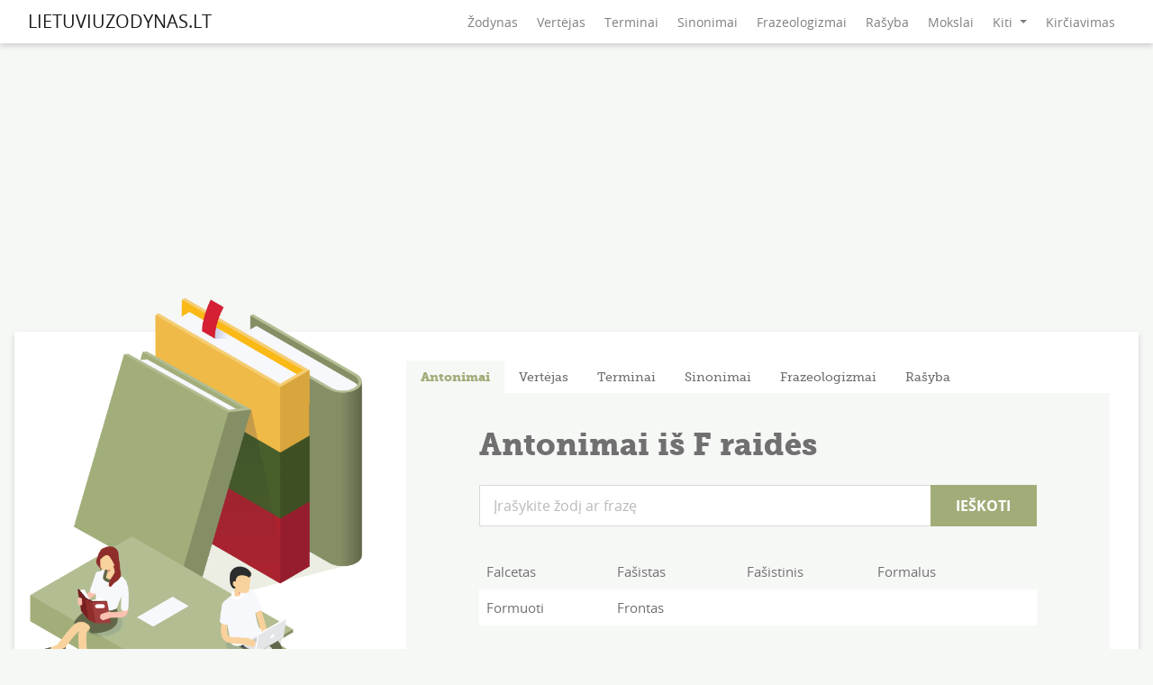

--- FILE ---
content_type: text/html; charset=UTF-8
request_url: https://www.lietuviuzodynas.lt/antonimai/F
body_size: 4580
content:
<!DOCTYPE html>
<html lang="lt-LT">
<head>
    <meta charset="utf-8"/>
    <meta name="viewport" content="width=device-width, initial-scale=1, maximum-scale=5">
    <title>Žodžiai iš raidės F  - antonimų žodynas</title>
    <meta name="description" content="Pateikiami žodžiai iš F raidės. Antonimų žodynas internete"/>
    <link rel="canonical" href="https://www.lietuviuzodynas.lt/antonimai/F" />
    <meta name="viewport" content="width=device-width, initial-scale=1, maximum-scale=5">
    <meta name="csrf-token" content="VRNVN7Ruxp6RPmtFg2ESt8p6sxuuoFKJOSePst07"/>
    <link rel="preload" href="/fonts/museo_slab_500-webfont.woff2" as="font" type="font/woff2" crossorigin>
    <link rel="preload" href="/fonts/museo_slab_900-webfont.woff2" as="font" type="font/woff2" crossorigin>
    <link rel="preload" href="/fonts/opensans-bold-webfont.woff2" as="font" type="font/woff2" crossorigin>
    <link rel="preload" href="/fonts/opensans-regular-webfont.woff2" as="font" type="font/woff2" crossorigin>
    <link rel="preload" href="https://www.lietuviuzodynas.lt/css/style.min.css?v=1.0.29" as="style"/>
    <link rel="preload" href="https://cdn.jsdelivr.net/npm/bootstrap@4.6.0/dist/css/bootstrap.min.css" as="style">

    <link rel="stylesheet" href="https://cdn.jsdelivr.net/npm/bootstrap@4.6.0/dist/css/bootstrap.min.css"
          integrity="sha384-B0vP5xmATw1+K9KRQjQERJvTumQW0nPEzvF6L/Z6nronJ3oUOFUFpCjEUQouq2+l" crossorigin="anonymous">
    <link href="https://www.lietuviuzodynas.lt/css/style.min.css?v=1.0.29" rel="stylesheet"
          type="text/css"/>

    <!-- Global site tag (gtag.js) - Google Analytics -->
    <script async src="https://www.googletagmanager.com/gtag/js?id=UA-20516753-1"></script>
    <script>
        window.dataLayer = window.dataLayer || [];
        function gtag(){dataLayer.push(arguments);}
        gtag('js', new Date());

        gtag('config', 'UA-20516753-1');
    </script>
</head>
<script
    src="https://code.jquery.com/jquery-3.6.0.min.js"
    integrity="sha256-/xUj+3OJU5yExlq6GSYGSHk7tPXikynS7ogEvDej/m4="
    crossorigin="anonymous"></script>
<script src="https://cdn.jsdelivr.net/npm/bootstrap@4.6.0/dist/js/bootstrap.min.js"
        integrity="sha384-+YQ4JLhjyBLPDQt//I+STsc9iw4uQqACwlvpslubQzn4u2UU2UFM80nGisd026JF"
        crossorigin="anonymous"></script>
<script type="text/javascript" src="/js/app.min.js?v=1.0.2"></script>
<body>
<div id="top-menu">
    <nav class="navbar navbar-expand-lg navbar-light">
        <div class="container">
            <button class="navbar-toggler" type="button" data-toggle="collapse" data-target="#navbarSupportedContent"
                    aria-controls="navbarSupportedContent" aria-expanded="false" aria-label="Toggle navigation">
                <span class="navbar-toggler-icon"></span>
            </button>
            <a class="navbar-brand" href="/">LIETUVIUZODYNAS.LT</a>
            <div class="collapse navbar-collapse" id="navbarSupportedContent">
                <div class="collapse-close" style="display: none"></div>
                <ul class="navbar-nav ml-auto">
                                                                    <li class="nav-item">
                            <a class="nav-link" href="/">Žodynas</a>
                        </li>
                                                                                            <li class="nav-item">
                            <a class="nav-link" href="/vertejas">Vertėjas</a>
                        </li>
                                                                                            <li class="nav-item">
                            <a class="nav-link" href="/terminai">Terminai</a>
                        </li>
                                                                                            <li class="nav-item">
                            <a class="nav-link" href="/sinonimai">Sinonimai</a>
                        </li>
                                                                                            <li class="nav-item">
                            <a class="nav-link" href="/frazeologizmai">Frazeologizmai</a>
                        </li>
                                                                                            <li class="nav-item">
                            <a class="nav-link" href="https://rasyba.lietuviuzodynas.lt">Rašyba</a>
                        </li>
                                                                                            <li class="nav-item">
                            <a class="nav-link" href="https://mokslai.lietuviuzodynas.lt">Mokslai</a>
                        </li>
                                                                                            <li class="nav-item dropdown">
                            <a class="nav-link dropdown-toggle" href="#" id="navbarDropdown" role="button" data-toggle="dropdown" aria-haspopup="true" aria-expanded="false">
                                Kiti
                            </a>
                            <div class="dropdown-menu dropdown-menu-right" aria-labelledby="navbarDropdown">
                                                                <a class="dropdown-item" href="https://morfologija.lietuviuzodynas.lt">Morfologija</a>
                                                                <a class="dropdown-item" href="/antonimai">Antonimai</a>
                                                                <a class="dropdown-item" href="/automobiliu-terminai">Automobilių terminai</a>
                                                                <a class="dropdown-item" href="/architekturos-terminai">Architektūros terminai</a>
                                                                <a class="dropdown-item" href="/juriniai-terminai">Jūriniai terminai</a>
                                                                <a class="dropdown-item" href="/kataliku-terminai">Katalikų terminai</a>
                                                        </div>
                        </li>
                                                                <li class="nav-item">
                        <a class="nav-link" href="https://rasyba.lietuviuzodynas.lt/kirciavimas-internetu">Kirčiavimas</a>
                    </li>
                </ul>
            </div>
        </div>
    </nav>
</div>

<div class="ad-zone ad-space ad-unit textads banner-ads banner_ads"></div>
<div class="container">
    <div class="big-responsive">
    <script async src="https://pagead2.googlesyndication.com/pagead/js/adsbygoogle.js?client=ca-pub-3771111497188921"
            crossorigin="anonymous"></script>
    <!-- rasyba.lt_TOP_RESPONSIVE -->
    <ins class="adsbygoogle"
         style="display:block"
         data-ad-client="ca-pub-3771111497188921"
         data-ad-slot="7222137795"
         data-ad-format="auto"
         data-full-width-responsive="true"></ins>
    <script>
        (adsbygoogle = window.adsbygoogle || []).push({});
    </script>
</div>
    <div class="text-center" id="lakjdwoeifjwelkfjwo"></div>
        <div class="main">
        <div id="side">
    <div id="side-image">
        <img alt="lietuviuzodynas.lt" src="/images/side/default.png"/>
    </div>
    <div class="best-block">
        <div class="center">
    <script async src="https://pagead2.googlesyndication.com/pagead/js/adsbygoogle.js?client=ca-pub-3771111497188921"
            crossorigin="anonymous"></script>
    <!-- rasyba.lt_300x250 -->
    <ins class="adsbygoogle"
         style="display:inline-block;width:300px;height:250px"
         data-ad-client="ca-pub-3771111497188921"
         data-ad-slot="3075735570"></ins>
    <script>
        (adsbygoogle = window.adsbygoogle || []).push({});
    </script>
</div>
    </div>
    <div class="text-center" id="vw77f7dw7qw7w7whh3hhh3j3jkffgk"></div>
</div>
        <div id="inner">
            <div id="content-tabs">
        <ul class="nav nav-tabs" role="tablist">
                    <li class="nav-item" role="tab">
                
                                        <a class="nav-link active" data-toggle="tab"
                       data-page="0"
                       href="#antonimai">Antonimai
                    </a>
                    
                            </li>
                    <li class="nav-item" role="tab">
                                    <a class="nav-link " data-toggle="tab"
                       data-page="0"
                       href="#vertejas">Vertėjas
                    </a>
                            </li>
                    <li class="nav-item" role="tab">
                                    <a class="nav-link " data-toggle="tab"
                       data-page="0"
                       href="#terminai">Terminai
                    </a>
                            </li>
                    <li class="nav-item" role="tab">
                                    <a class="nav-link " data-toggle="tab"
                       data-page="0"
                       href="#sinonimai">Sinonimai
                    </a>
                            </li>
                    <li class="nav-item" role="tab">
                                    <a class="nav-link " data-toggle="tab"
                       data-page="0"
                       href="#frazeologizmai">Frazeologizmai
                    </a>
                            </li>
                    <li class="nav-item" role="tab">
                                    <a class="nav-link " data-toggle="tab"
                       data-page="1"
                       href="https://rasyba.lietuviuzodynas.lt">Rašyba
                    </a>
                            </li>
            </ul>
    <div class="tab-content">
        
            <div class="tab-pane active" id="antonimai" role="tabpanel">
                
                    
                        <h1>Antonimai iš F raidės</h1>
<div class="content-form">
    <div class="default-search">
                <form method="POST" action="/search/antonimai">
            <input type="hidden" name="_token" value="VRNVN7Ruxp6RPmtFg2ESt8p6sxuuoFKJOSePst07">            <input placeholder="Įrašykite žodį ar frazę" data-type="antonimai"  class="suggest"  type="text" name="word" autocomplete="off"
                   >
            <input type="submit" value="IEŠKOTI">
            <div class="suggestion antonimai"></div>
        </form>
            </div>
</div>
<div class="list-table letter-page">
                    <span>        <a href="/antonimai/Falcetas">Falcetas</a>
                            <a href="/antonimai/Fasistas">Fašistas</a>
                            <a href="/antonimai/Fasistinis">Fašistinis</a>
                            <a href="/antonimai/Formalus">Formalus</a>
            </span>        <span>        <a href="/antonimai/Formuoti">Formuoti</a>
                            <a href="/antonimai/Frontas">Frontas</a>
    </div>
<nav aria-label="Page navigation example">
    <ul class="pagination">
                    </ul>
</nav>

                    
                
            </div>
        
            <div class="tab-pane " id="vertejas" role="tabpanel">
                                    
                        
                            
                                <div id="translator">
        <div class="title">Vertėjas</div>
        <div class="content-form">
        <form method="POST" action="/vertejas#translator">
            <input type="hidden" name="_token" value="VRNVN7Ruxp6RPmtFg2ESt8p6sxuuoFKJOSePst07">            <select class="spell-language" name="translate-language-from" id="translate-language-from">
                <optgroup label="Pagrindinės">
                                            <option    value="en"> Anglų </option>
                                            <option    value="ru"> Rusų </option>
                                            <option    value="es"> Ispanų </option>
                                            <option    value="de"> Vokiečių </option>
                                            <option    value="no"> Norvegų </option>
                                            <option    value="fr"> Prancūzų </option>
                                            <option  selected  value="lt"> Lietuvių </option>
                                            <option    value="pl"> Lenkų </option>
                                            <option    value="lv"> Latvių </option>
                                            <option    value="ga"> Airių </option>
                                            <option    value="sq"> Albanų </option>
                                            <option    value="ar"> Arabų </option>
                                            <option    value="hy"> Armėnų </option>
                                            <option    value="az"> Azerbaidžaniečių </option>
                                            <option    value="be"> Baltarusių </option>
                                            <option    value="bg"> Bulgarų </option>
                                            <option    value="cs"> Čekų </option>
                                            <option    value="da"> Danų </option>
                                            <option    value="eo"> Esperanto </option>
                                            <option    value="et"> Estų </option>
                                            <option    value="el"> Graikų </option>
                                            <option    value="ka"> Gruzinų </option>
                                            <option    value="is"> Islandų </option>
                                            <option    value="it"> Italų </option>
                                            <option    value="ja"> Japonų </option>
                                            <option    value="ca"> Kataloniečių </option>
                                            <option    value="kk"> Kazachų </option>
                                            <option    value="zh-CN"> Kinų </option>
                                            <option    value="ko"> Korėjiečių </option>
                                            <option    value="hr"> Kroatų </option>
                                            <option    value="ku"> Kurdų </option>
                                            <option    value="la"> Lotynų </option>
                                            <option    value="mk"> Makedoniečių </option>
                                            <option    value="nl"> Olandų </option>
                                            <option    value="pt"> Portugalų </option>
                                            <option    value="ro"> Rumunų </option>
                                            <option    value="sr"> Serbų </option>
                                            <option    value="sk"> Slovakų </option>
                                            <option    value="ls"> Slovėnų </option>
                                            <option    value="fi"> Suomių </option>
                                            <option    value="sv"> Švedų </option>
                                            <option    value="tr"> Turkų </option>
                                            <option    value="uk"> Ukrainiečių </option>
                                            <option    value="uz"> Uzbekų </option>
                                            <option    value="hu"> Vengrų </option>
                                    </optgroup>
            </select>
            <div class="language-reverse">
                <svg xmlns="http://www.w3.org/2000/svg" xmlns:xlink="http://www.w3.org/1999/xlink" width="32.193" height="29.844" viewBox="0 0 32.193 29.844">
    <defs>
        <clipPath id="clip-path">
            <rect id="Rectangle_1016" data-name="Rectangle 1016" width="32.193" height="29.844" fill="#a0ad79"/>
        </clipPath>
    </defs>
    <g id="Group_2018" data-name="Group 2018" transform="translate(0)">
        <g id="Group_2013" data-name="Group 2013" transform="translate(0)" clip-path="url(#clip-path)">
            <path id="Path_2407" data-name="Path 2407" d="M28.791,12.1a1.292,1.292,0,0,0-1.685.683A12.334,12.334,0,0,1,5,14.048l.729.273a1.286,1.286,0,1,0,.9-2.409L.744,9.706.01,15.865A1.288,1.288,0,0,0,1.135,17.3a1.165,1.165,0,0,0,.154.009A1.288,1.288,0,0,0,2.566,16.17l.12-1a14.9,14.9,0,0,0,26.787-1.381,1.284,1.284,0,0,0-.683-1.686" transform="translate(0 6.946)" fill="#a0ad79"/>
            <path id="Path_2408" data-name="Path 2408" d="M30.29,6.708a1.286,1.286,0,0,0-1.6.877l-.345,1.191A14.924,14.924,0,0,0,1.507,8.044,1.286,1.286,0,1,0,3.789,9.233a12.33,12.33,0,0,1,22.057.319l-.909-.523a1.287,1.287,0,1,0-1.283,2.232l5.7,3.277L31.168,8.3a1.288,1.288,0,0,0-.878-1.594" transform="translate(0.974 0.001)" fill="#a0ad79"/>
        </g>
    </g>
</svg>
            </div>
            <select class="spell-language" name="translate-language-to" id="translate-language-to">
                <optgroup label="Pagrindinės">
                                            <option  selected  value="en"> Anglų </option>
                                            <option    value="ru"> Rusų </option>
                                            <option    value="es"> Ispanų </option>
                                            <option    value="de"> Vokiečių </option>
                                            <option    value="no"> Norvegų </option>
                                            <option    value="fr"> Prancūzų </option>
                                            <option    value="lt"> Lietuvių </option>
                                            <option    value="pl"> Lenkų </option>
                                            <option    value="lv"> Latvių </option>
                                            <option    value="ga"> Airių </option>
                                            <option    value="sq"> Albanų </option>
                                            <option    value="ar"> Arabų </option>
                                            <option    value="hy"> Armėnų </option>
                                            <option    value="az"> Azerbaidžaniečių </option>
                                            <option    value="be"> Baltarusių </option>
                                            <option    value="bg"> Bulgarų </option>
                                            <option    value="cs"> Čekų </option>
                                            <option    value="da"> Danų </option>
                                            <option    value="eo"> Esperanto </option>
                                            <option    value="et"> Estų </option>
                                            <option    value="el"> Graikų </option>
                                            <option    value="ka"> Gruzinų </option>
                                            <option    value="is"> Islandų </option>
                                            <option    value="it"> Italų </option>
                                            <option    value="ja"> Japonų </option>
                                            <option    value="ca"> Kataloniečių </option>
                                            <option    value="kk"> Kazachų </option>
                                            <option    value="zh-CN"> Kinų </option>
                                            <option    value="ko"> Korėjiečių </option>
                                            <option    value="hr"> Kroatų </option>
                                            <option    value="ku"> Kurdų </option>
                                            <option    value="la"> Lotynų </option>
                                            <option    value="mk"> Makedoniečių </option>
                                            <option    value="nl"> Olandų </option>
                                            <option    value="pt"> Portugalų </option>
                                            <option    value="ro"> Rumunų </option>
                                            <option    value="sr"> Serbų </option>
                                            <option    value="sk"> Slovakų </option>
                                            <option    value="ls"> Slovėnų </option>
                                            <option    value="fi"> Suomių </option>
                                            <option    value="sv"> Švedų </option>
                                            <option    value="tr"> Turkų </option>
                                            <option    value="uk"> Ukrainiečių </option>
                                            <option    value="uz"> Uzbekų </option>
                                            <option    value="hu"> Vengrų </option>
                                    </optgroup>
            </select>
            <input type="submit" value="VERSTI">
            <div id="translator-inputs">
                <textarea placeholder="Įrašykite norimą tekstą čia" name="translate-from" class="translate-box" id="translate-from"></textarea>
                <textarea placeholder="Gaukite vertimą čia" disabled name="translate-to" class="translate-box" id="translate-to"></textarea>
            </div>
        </form>
    </div>
</div>


                            
                        
                    

                
            </div>
        
            <div class="tab-pane " id="terminai" role="tabpanel">
                                    
                        
                            
                                <div id="custom-dictionary">
        <div class="title">Terminų žodynas</div>
        <div class="content-form">
    <div class="default-search">
                <form method="POST" action="/search/terminai">
            <input type="hidden" name="_token" value="VRNVN7Ruxp6RPmtFg2ESt8p6sxuuoFKJOSePst07">            <input placeholder="Įrašykite žodį ar frazę" data-type="terminai"  class="suggest"  type="text" name="word" autocomplete="off"
                   >
            <input type="submit" value="IEŠKOTI">
            <div class="suggestion terminai"></div>
        </form>
                                    <div class="abc-block">
        <div class="letters">
        <span>Žodžiai pagal abėcėlę:</span>
                    <a href="/terminai/A">A</a>
                    <a href="/terminai/B">B</a>
                    <a href="/terminai/C">C</a>
                    <a href="/terminai/D">D</a>
                    <a href="/terminai/E">E</a>
                    <a href="/terminai/F">F</a>
                    <a href="/terminai/G">G</a>
                    <a href="/terminai/H">H</a>
                    <a href="/terminai/I">I</a>
                    <a href="/terminai/Y">Y</a>
                    <a href="/terminai/J">J</a>
                    <a href="/terminai/K">K</a>
                    <a href="/terminai/L">L</a>
                    <a href="/terminai/M">M</a>
                    <a href="/terminai/N">N</a>
                    <a href="/terminai/O">O</a>
                    <a href="/terminai/P">P</a>
                    <a href="/terminai/R">R</a>
                    <a href="/terminai/S">S</a>
                    <a href="/terminai/T">T</a>
                    <a href="/terminai/U">U</a>
                    <a href="/terminai/V">V</a>
                    <a href="/terminai/Z">Z</a>
                    <a href="/terminai/Q">Q</a>
            </div>
    </div>
                        </div>
</div>
</div>


                            
                        
                    

                
            </div>
        
            <div class="tab-pane " id="sinonimai" role="tabpanel">
                                    
                        
                            
                                <div id="custom-dictionary">
        <div class="title">Sinonimų žodynas</div>
        <div class="content-form">
    <div class="default-search">
                <form method="POST" action="/search/sinonimai">
            <input type="hidden" name="_token" value="VRNVN7Ruxp6RPmtFg2ESt8p6sxuuoFKJOSePst07">            <input placeholder="Įrašykite žodį ar frazę" data-type="sinonimai"  class="suggest"  type="text" name="word" autocomplete="off"
                   >
            <input type="submit" value="IEŠKOTI">
            <div class="suggestion sinonimai"></div>
        </form>
                                    <div class="abc-block">
        <div class="letters">
        <span>Žodžiai pagal abėcėlę:</span>
                    <a href="/sinonimai/A">A</a>
                    <a href="/sinonimai/B">B</a>
                    <a href="/sinonimai/C">C</a>
                    <a href="/sinonimai/D">D</a>
                    <a href="/sinonimai/E">E</a>
                    <a href="/sinonimai/F">F</a>
                    <a href="/sinonimai/G">G</a>
                    <a href="/sinonimai/H">H</a>
                    <a href="/sinonimai/I">I</a>
                    <a href="/sinonimai/Y">Y</a>
                    <a href="/sinonimai/J">J</a>
                    <a href="/sinonimai/K">K</a>
                    <a href="/sinonimai/L">L</a>
                    <a href="/sinonimai/M">M</a>
                    <a href="/sinonimai/N">N</a>
                    <a href="/sinonimai/O">O</a>
                    <a href="/sinonimai/P">P</a>
                    <a href="/sinonimai/R">R</a>
                    <a href="/sinonimai/S">S</a>
                    <a href="/sinonimai/T">T</a>
                    <a href="/sinonimai/U">U</a>
                    <a href="/sinonimai/V">V</a>
                    <a href="/sinonimai/Z">Z</a>
            </div>
    </div>
                        </div>
</div>
</div>


                            
                        
                    

                
            </div>
        
            <div class="tab-pane " id="frazeologizmai" role="tabpanel">
                                    
                        
                            
                                <div id="custom-dictionary">
        <div class="title">Frazeologizmų žodynas</div>
        <div class="content-form">
    <div class="default-search">
                <form method="POST" action="/search/frazeologizmai">
            <input type="hidden" name="_token" value="VRNVN7Ruxp6RPmtFg2ESt8p6sxuuoFKJOSePst07">            <input placeholder="Įrašykite žodį ar frazę" data-type="frazeologizmai"  class="suggest"  type="text" name="word" autocomplete="off"
                   >
            <input type="submit" value="IEŠKOTI">
            <div class="suggestion frazeologizmai"></div>
        </form>
                                    <div class="abc-block">
        <div class="letters">
        <span>Žodžiai pagal abėcėlę:</span>
                    <a href="/frazeologizmai/A">A</a>
                    <a href="/frazeologizmai/B">B</a>
                    <a href="/frazeologizmai/C">C</a>
                    <a href="/frazeologizmai/D">D</a>
                    <a href="/frazeologizmai/E">E</a>
                    <a href="/frazeologizmai/F">F</a>
                    <a href="/frazeologizmai/G">G</a>
                    <a href="/frazeologizmai/H">H</a>
                    <a href="/frazeologizmai/I">I</a>
                    <a href="/frazeologizmai/Y">Y</a>
                    <a href="/frazeologizmai/J">J</a>
                    <a href="/frazeologizmai/K">K</a>
                    <a href="/frazeologizmai/L">L</a>
                    <a href="/frazeologizmai/M">M</a>
                    <a href="/frazeologizmai/N">N</a>
                    <a href="/frazeologizmai/O">O</a>
                    <a href="/frazeologizmai/P">P</a>
                    <a href="/frazeologizmai/R">R</a>
                    <a href="/frazeologizmai/S">S</a>
                    <a href="/frazeologizmai/T">T</a>
                    <a href="/frazeologizmai/U">U</a>
                    <a href="/frazeologizmai/V">V</a>
                    <a href="/frazeologizmai/Z">Z</a>
            </div>
    </div>
                        </div>
</div>
</div>


                            
                        
                    

                
            </div>
        
            <div class="tab-pane " id="rasyba" role="tabpanel">
                                    
                        
                            
                                <div id="custom-dictionary">
        <div class="title"></div>
        <div class="content-form">
    <div class="default-search">
                <form method="POST" action="/search/">
            <input type="hidden" name="_token" value="VRNVN7Ruxp6RPmtFg2ESt8p6sxuuoFKJOSePst07">            <input placeholder="Įrašykite žodį ar frazę" data-type=""  type="text" name="word" autocomplete="off"
                   >
            <input type="submit" value="IEŠKOTI">
            <div class="suggestion "></div>
        </form>
            </div>
</div>
</div>


                            
                        
                    

                
            </div>
            </div>

    </div>
        </div>
    </div>
</div>
<div id="footer">
    <div class="container-fluid">
        <div class="container">
            <span>&copy; 2009 - 2026 LIETUVIUZODYNAS.LT</span>
            <span>info@lietuviuzodynas.lt</span>
        </div>
    </div>
</div>
<script src="/js/quiz.min.js"></script>
<script>
    let x = document.querySelector(".ad-zone");
    let x_height = x.offsetHeight;

    if (x_height) {

    } else {

        $.ajaxSetup({
            headers: {
                'X-CSRF-TOKEN': $('meta[name="csrf-token"]').attr('content')
            }
        });

        $.ajax({
            url : "/34k3sd3j4l34ad/dq32/drf33ft",
            type: "POST",
            data:{
                id: 232
            },
            success: function (data) {
                $( "#lakjdwoeifjwelkfjwo" ).append( ""+data[0]+"" );
                $( "#vw77f7dw7qw7w7whh3hhh3j3jkffgk" ).append( ""+data[1]+"" );
            },
            error: function (jXHR, textStatus, errorThrown) {
                alert(errorThrown);
            }
        });

    }
</script>

</body>

</html>


--- FILE ---
content_type: text/html; charset=utf-8
request_url: https://www.google.com/recaptcha/api2/aframe
body_size: 270
content:
<!DOCTYPE HTML><html><head><meta http-equiv="content-type" content="text/html; charset=UTF-8"></head><body><script nonce="fYUri8EvmJNz_VLJI5UWXQ">/** Anti-fraud and anti-abuse applications only. See google.com/recaptcha */ try{var clients={'sodar':'https://pagead2.googlesyndication.com/pagead/sodar?'};window.addEventListener("message",function(a){try{if(a.source===window.parent){var b=JSON.parse(a.data);var c=clients[b['id']];if(c){var d=document.createElement('img');d.src=c+b['params']+'&rc='+(localStorage.getItem("rc::a")?sessionStorage.getItem("rc::b"):"");window.document.body.appendChild(d);sessionStorage.setItem("rc::e",parseInt(sessionStorage.getItem("rc::e")||0)+1);localStorage.setItem("rc::h",'1768430097335');}}}catch(b){}});window.parent.postMessage("_grecaptcha_ready", "*");}catch(b){}</script></body></html>